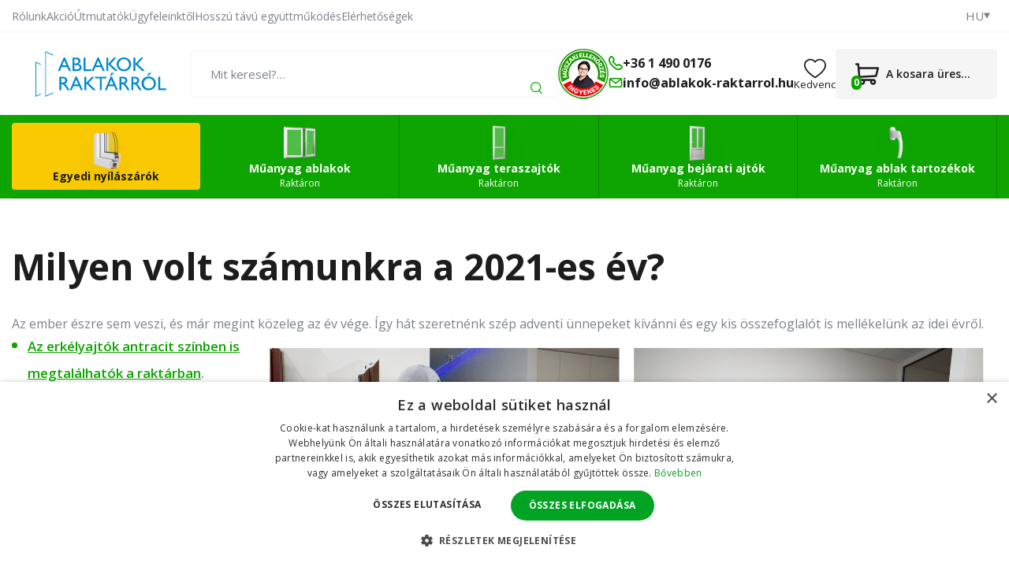

--- FILE ---
content_type: text/html; charset=UTF-8
request_url: https://www.ablakok-raktarrol.hu/news/detail/milyen-volt-szamunkra-a-2021-es-ev.htm
body_size: 13142
content:
<!doctype html><html lang="hu"><head><title data-dynamic="👀💚👋">Milyen volt számunkra a 2021-es év? | ablakok-raktarrol.hu</title><meta charset="UTF-8"><meta name="description" content="Műanyag nyílászárók várakozás nélkül + olcsón, amelyeket önerőből beépíthet. Több száz termék raktáron azonnali kiszállítással."><meta name="distribution" content="global"><meta name="resource-type" content="document"><meta name="viewport" content="width=device-width, initial-scale=1.0"><meta name="robots" content="all,follow"><meta name="google-site-verification" content="kmqrAeBouQAGy0zKBHe7FyNkhkucxhlp2X0wC0VCoJM"><meta name="facebook-domain-verification" content="yrscfo87ud0tpoxqhtlq0mjjhsg3yh"><link rel="apple-touch-icon" sizes="180x180" href="/templates/img/favicons/hu/apple-touch-icon.png"><link rel="icon" type="image/png" sizes="32x32" href="/templates/img/favicons/hu/favicon-32x32.png"><link rel="icon" type="image/png" sizes="16x16" href="/templates/img/favicons/hu/favicon-16x16.png"><link rel="manifest" href="/templates/img/favicons/hu/site.webmanifest"><link rel="mask-icon" href="/templates/img/favicons/hu/safari-pinned-tab.svg" color="#0ea501"><link rel="shortcut icon" href="/templates/img/favicons/hu/favicon.ico"><meta name="msapplication-TileColor" content="#0ea501"><meta name="msapplication-config" content="/templates/img/favicons/hu/browserconfig.xml"><meta name="theme-color" content="#ffffff"><link href="https://fonts.googleapis.com/css2?family=Open+Sans:wght@300;400;600;700&display=swap" rel="stylesheet"><script>"use strict";if (localStorage.getItem("FontFaceObserver") === "fontIsLoaded") document.documentElement.classList.add("fonts-loaded");</script><link rel="stylesheet" href="/templates/css/stylesheet.min.css?v=25.12.16"><link rel="stylesheet" href="/templates/css/custom.css?v=25.08.27"><link rel="stylesheet" href="/dist/assets/main-BGMkJjRU.css"><script src="/templates/js/jquery.min.js"></script><script src="/templates/js/cookie.js"></script><script type="application/ld+json">
        {
            "@context": "https://schema.org",
            "@type": "WebPage",
            "name": "Milyen volt számunkra a 2021-es év? | ablakok-raktarrol.hu",
            "url": "https://www.ablakok-raktarrol.hu/news/detail/milyen-volt-szamunkra-a-2021-es-ev.htm",
            "description": "Műanyag nyílászárók várakozás nélkül + olcsón, amelyeket önerőből beépíthet. Több száz termék raktáron azonnali kiszállítással.",
            "inLanguage": "hu",
            "breadcrumb": {
                                "@type": "BreadcrumbList",
                "itemListElement": [
                    {
                        "@type": "ListItem",
                        "item": {
                            "@id": "https://www.ablakok-raktarrol.hu",
                                    "name": "ablakok-raktarrol.hu"
                                },
                                "position": 1
                }                    ]
                }
            }
    </script><script type="application/ld+json">
		{
			"@context": "https://schema.org",
			"@type": "Article",
            "mainEntityOfPage": {
                "@type": "WebPage",
                "@id": "https://www.ablakok-raktarrol.hu/news/detail/milyen-volt-szamunkra-a-2021-es-ev.htm"
            },
			"headline": "Milyen volt számunkra a 2021-es év?",
            			"description": "Az ember észre sem veszi, és már megint közeleg az év vége. Így hát szeretnénk szép adventi ünnepeket kívánni és egy kis összefoglalót is mellékelünk az idei évről. 
 
	  Az erkélyajtók antracit színben is megtalálhatók a raktárban . 
	  Hozzáadtuk a kínálatunkhoz a német REHAU SYNEGO AD profilt.   
	  Bővítettük a kiegészítők kínálatát.  
	  Újraterveztük a weboldalainkat . 
	 Megerősítettük a csapatunkat (új üzletasszony a HU+CZ és az SK piacon), és jutott időnk még  teambuildingre  is. 
	  Bővítettük a színek és fa minták kínálatát, így összesen 28+ standard fehér van belőlük . 
	  Több színű szúnyogháló közül is választhat . 
	  A konfigurációt e-mailben küldjük el . 
	  A mellékbejárati ajtók egyszerűen kiválaszthatja az online konfigurátor segítségével.  
	  PREMIUM ablakok   és PREMIUM ajtók minősítéseket szereztünk.  
	  Új típusú oldalsó bejárati ajtót adtunk hozzá a kínálatunkhoz – teljesen üveg . 
	 Leforgattunk egy új céges  videót . 
	 Termékértékelést adtunk hozzá az oldalhoz. 
 
",
                                    "articleBody": "Bővítettük az ablakok kínálatát és céges videót forgattunk.",
                                    "image": {
                "@type": "ImageObject",
                "url": "https://www.ablakok-raktarrol.hu/files/news_files/s/shnuti_HU.png"
            },
                                    "datePublished": "2.12.2021",
                                    "author": {
                "@type": "Person",
                "name": "Redakce www.ablakok-raktarrol.hu"
            },
            "publisher": {
                "@type": "Organization",
                "name": "www.ablakok-raktarrol.hu",
                "logo": {
                    "@type": "ImageObject",
                    "url": "https://www.ablakok-raktarrol.hu/templates/img/logo/hu.svg"
                }
            }
		}
	</script><meta property="og:title" content="Milyen volt számunkra a 2021-es év? | ablakok-raktarrol.hu"><meta property="og:type" content="website"><meta property="og:image" content="https://www.ablakok-raktarrol.hu/files/ckeditor/logo/opengraph-hu.jpg"><meta property="og:description" content="Műanyag nyílászárók várakozás nélkül + olcsón, amelyeket önerőből beépíthet. Több száz termék raktáron azonnali kiszállítással."><meta property="og:url" content="https://www.ablakok-raktarrol.hu/"><script>
	var dataLayer = dataLayer || []; // Google Tag Manager
	var dlJson = '[]';
	dlJson = JSON.parse(dlJson);
	dataLayer.push(dlJson);

	dataLayer.push({
		'pageCategory': 'news_detail',
	});
</script><script>
	var cookieConsentConfig = {
		"cookieConsentTranslations": {
			"tCookies-dialog-title": `Az oldal sütiket használ`,
			"tCookies-dialog-info": `A TT HOLDING, a.s. vállalat sütiket és egyéb nyomkövetési eszközöket használ az e-shop felhasználói élményének javítása, testreszabott tartalom és hirdetések megjelenítése, a weboldal forgalmának elemzése és a látogatási források meghatározása érdekében. Az „Egyetértek” gombra kattintva beleegyezik abba, hogy sütiket használunk a tartalom és a hirdetések személyre szabásához, valamint a webes viselkedésével kapcsolatos adatok átadásába célzott hirdetések megjelenítéséhez más webhelyeken, közösségi hálózatokon és hirdetési hálózatokon, illetve mérési célokra. További információk: <a href="/szemelyes-adatok-kezelese/" title="Személyes adatok feldolgozása">Személyes adatok feldolgozása</a>.`,
			"tCookies-dialog-btn-agree": `Elfogadom`,
			"tCookies-dialog-btn-change": `Beállítások megváltoztatása`,
			"tCookies-dialog-btn-refuse": `Elutasítom`,
			"tCookies-popup-title": `Sütikre beállítási központ`,
			"tCookies-popup-info": `<p>A sütik egészen kicsi szöveges fájlok, amelyeket a számítógépén tárolnak, amikor meglátogat egy weboldalt. Sütiket használunk különféle célokra, és weboldalunkon az online élmény fokozása érdekében (például a fiókjának bejelentkezési adatainak megjegyzésére).</p>

<p>Webhelyünk böngészése közben megváltoztathatja a beállításait, és elutasíthatja a számítógépén tárolni kívánt bizonyos típusú sütik használatát. A számítógépen már tárolt sütiket eltávolíthatja, de ne feledje, hogy a sütik törlése megakadályozhatja weboldalunk egyes részeinek használatát.</p>
`,
			"tCookies-popup-strict-title": `Feltétlenül szükséges sütik`,
			"tCookies-popup-strict-info": `<p>Ezek a sütik elengedhetetlenek a weboldalunkon elérhető szolgáltatások nyújtásához, valamint weboldalunk bizonyos funkcióinak használatához.</p>
<p>A feltétlenül szükséges sütik használata nélkül weboldalunkon nem tudunk bizonyos szolgáltatásokat nyújtani Önnek.</p>`,
			"tCookies-popup-function-title": `Funkcionális sütik`,
			"tCookies-popup-function-info": `<p>Ezeket a sütiket arra használjuk, hogy személyre szabottabb élményt nyújtsunk weboldalunkon, és hogy az oldal rögzítse a webhelyünk használata során tett döntéseket.</p>
<p>Például arra használhatunk funkcionális sütiket, hogy emlékezzünk a nyelvi beállításokra, vagy a bejelentkezési adataira.</p>`,
			"tCookies-popup-person-title": `Célirányos és hirdetési sütik`,
			"tCookies-popup-person-info": `<p>Ezeket a sütiket arra használjuk, hogy információkat gyűjtsünk weboldalunk forgalmáról és látogatóiról, webhelyünk használatának elemzéséhez.</p>
<p>Például ezek a sütik nyomon követhetik a webhelyen töltött időt vagy a meglátogatott oldalakat, amely segít megérteni, hogyan javíthatjuk webhelyünket az Ön nagyobb megelégedettségére.</p>
<p>Ezekkel a nyomkövető és teljesítménnyel kapcsolatos sütikkel összegyűjtött információk egyetlen személyt sem azonosítanak.</p>`,
			"tCookies-popup-ads-title": `Célirányos és hirdetési sütik`,
			"tCookies-popup-ads-info": `<p>Ezeket a sütiket olyan hirdetések megjelenítésére használjuk, amelyek valószínűleg érdekli Önt a böngészési szokásai alapján.</p>
<p>Ezek a sütik, amelyeket a tartalom és / vagy a reklámszolgáltatók szolgáltatnak, egyesíthetik a weboldalunktól gyűjtött információkat más információkkal, amelyeket önállóan összegyűjtöttek az Ön böngészőjének tevékenységeivel kapcsolatban a webhely-hálózaton keresztül.</p>
<p>Ha Ön úgy dönt, hogy eltávolítja vagy letiltja ezeket a célirányos vagy hirdetési sütiket, akkor is látni fogja a hirdetéseket, de lehet, hogy nem lesznek relevánsak az Ön számára.</p>`,
			"tCookies-popup-other-title": `Egyéb információk`,
			"tCookies-popup-other-info": `<p>A sütikre vonatkozó irányelveinkkel és az Ön választásával kapcsolatosan felmerülő bármilyen kérdésével keressen meg bennünket..</p>`,
			"tCookies-popup-btn-agree": `Preferencia`,
			"tCookies-popup-btn-save": `Beállítások mentése`
		},
		"cookieConsentCustomStyles": `#cookieconsent .cookieconsent-inner button,#cookieconsent .cookieconsent-inner .cookieconsent-btn--change{margin:0 10px 10px 0;}#cookieconsent .cookieconsent-inner button:last-child{margin:0 10px 0 0;}#cookieconsent .cookieconsent-inner .cookieconsent-btn--agree{color:#111;background:#eee;}#cookieconsent .cookieconsent-inner .cookieconsent-btn--agree:hover{background:#fff;}#cookieconsent .cookieconsent-inner .cookieconsent-btn--refuse{color:#111;background:#eee;text-decoration:none;}#cookieconsent .cookieconsent-inner .cookieconsent-btn--refuse:hover{background:#fff;}`
	}
</script><script>
	
	dataLayer.push({'google_tag_params' : {
			'ecomm_prodid' : [],
			'ecomm_pagetype' : 'other',
			
			'category_name' : ''
		}});
</script></head><body><!-- Google Tag Manager --><noscript><iframe src="https://www.googletagmanager.com/ns.html?id=GTM-5TWQTLN" height="0" width="0" style="display:none;visibility:hidden"></iframe></noscript><script>(function(w,d,s,l,i){w[l]=w[l]||[];w[l].push({'gtm.start':
					new Date().getTime(),event:'gtm.js'});var f=d.getElementsByTagName(s)[0],
				j=d.createElement(s),dl=l!='dataLayer'?'&l='+l:'';j.async=true;j.src=
				'https://www.googletagmanager.com/gtm.js?id='+i+dl;f.parentNode.insertBefore(j,f);
			})(window,document,'script','dataLayer','GTM-5TWQTLN');</script><!-- End Google Tag Manager --><div id="top"></div><div class="wrapper"><aside class="header-sticky"><div class="container"><div class="inside"><a href="/" title="Ablakok Raktárról" class="header-logo mkt-header-nav-click"><!--suppress HtmlUnknownTarget --><img src="/templates/img/logo/hu.svg"srcset="[data-uri]"data-srcset="/templates/img/logo/hu.svg"alt="Ablakok Raktárról"><noscript><img src="/templates/img/logo/hu.svg"alt="Ablakok Raktárról"></noscript></a><nav class="header-nav"><ul><li><a href="/konfigurator/" title="Hozzon létre saját terméket" class="mkt-header-nav-click is-highlight">Hozzon létre saját terméket</a><li><a href="/olcso-muanyag-ablakok-legalacsonyabb-arak/" title="Műanyag ablakok" class="mkt-header-nav-click">Ablakok<svg role="img" class="icon ml5"><use xlink:href="/templates/img/icons.svg#angle-down"></use></svg></a><div class="header-submenu"><div class="inside"><ul><li><a href="/pinceablakok/" title="Pince" class="mkt-header-nav-click"><!--suppress HtmlUnknownTarget --><img src="/files/other_files/s/sklepni_okno_2.png"srcset="[data-uri]"data-srcset="/files/other_files/s/sklepni_okno_2.png"alt="Pince"><noscript><img src="/files/other_files/s/sklepni_okno_2.png" alt="Pince"></noscript>Pince</a></li><li><a href="/egyszarnyu-muanyag-ablakok/" title="Egyszárnyú" class="mkt-header-nav-click"><!--suppress HtmlUnknownTarget --><img src="/files/other_files/j/jednokridla_3.jpg"srcset="[data-uri]"data-srcset="/files/other_files/j/jednokridla_3.jpg"alt="Egyszárnyú"><noscript><img src="/files/other_files/j/jednokridla_3.jpg" alt="Egyszárnyú"></noscript>Egyszárnyú</a></li><li><a href="/egyszarnyu-buko-muanyag-ablakok/" title="Egyszárnyú - bukó" class="mkt-header-nav-click"><!--suppress HtmlUnknownTarget --><img src="/files/other_files/j/jednokridla-sklopna_1_1.jpg"srcset="[data-uri]"data-srcset="/files/other_files/j/jednokridla-sklopna_1_1.jpg"alt="Egyszárnyú - bukó"><noscript><img src="/files/other_files/j/jednokridla-sklopna_1_1.jpg" alt="Egyszárnyú - bukó"></noscript>Egyszárnyú - bukó</a></li><li><a href="/ketszarnyu-muanyag-ablakok/" title="Kétszárnyú" class="mkt-header-nav-click"><!--suppress HtmlUnknownTarget --><img src="/files/other_files/d/dvoukridla_3.jpg"srcset="[data-uri]"data-srcset="/files/other_files/d/dvoukridla_3.jpg"alt="Kétszárnyú"><noscript><img src="/files/other_files/d/dvoukridla_3.jpg" alt="Kétszárnyú"></noscript>Kétszárnyú</a></li><li><a href="/haromszarnyu-muanyag-ablakok/" title="Háromszárnyú" class="mkt-header-nav-click"><!--suppress HtmlUnknownTarget --><img src="/files/other_files/t/trojkridla_1.jpg"srcset="[data-uri]"data-srcset="/files/other_files/t/trojkridla_1.jpg"alt="Háromszárnyú"><noscript><img src="/files/other_files/t/trojkridla_1.jpg" alt="Háromszárnyú"></noscript>Háromszárnyú</a></li><li><a href="/atipikus-muanyag-ablakok/" title="Egyedi műanyag ablakok" class="mkt-header-nav-click"><!--suppress HtmlUnknownTarget --><img src="/files/other_files/a/atypicka-okna.jpg"srcset="[data-uri]"data-srcset="/files/other_files/a/atypicka-okna.jpg"alt="Egyedi műanyag ablakok"><noscript><img src="/files/other_files/a/atypicka-okna.jpg" alt="Egyedi műanyag ablakok"></noscript>Egyedi műanyag ablakok</a></li><li><a href="/legolcsobb-muanyag-ablakok-raktaron-kiarusitas/" title="Legolcsóbb műanyag ablakok" class="mkt-header-nav-click"><!--suppress HtmlUnknownTarget --><img src="/files/other_files/n/nejlevnejsi_1_1.jpg"srcset="[data-uri]"data-srcset="/files/other_files/n/nejlevnejsi_1_1.jpg"alt="Legolcsóbb műanyag ablakok"><noscript><img src="/files/other_files/n/nejlevnejsi_1_1.jpg" alt="Legolcsóbb műanyag ablakok"></noscript>Legolcsóbb műanyag ablakok</a></li><li><a href="/fix-ablak/" title="Fix ablak" class="mkt-header-nav-click"><!--suppress HtmlUnknownTarget --><img src="/files/other_files/f/fixni-plastove-okno-icon_4.jpg"srcset="[data-uri]"data-srcset="/files/other_files/f/fixni-plastove-okno-icon_4.jpg"alt="Fix ablak"><noscript><img src="/files/other_files/f/fixni-plastove-okno-icon_4.jpg" alt="Fix ablak"></noscript>Fix ablak</a></li><li><a href="/muanyag-ablakok-haromretegu-uveggel/" title="Műanyag ablakok - háromrétegű üveggel" class="mkt-header-nav-click"><!--suppress HtmlUnknownTarget --><img src="/files/other_files/o/okno_trojsklo_2.png"srcset="[data-uri]"data-srcset="/files/other_files/o/okno_trojsklo_2.png"alt="Műanyag ablakok - háromrétegű üveggel"><noscript><img src="/files/other_files/o/okno_trojsklo_2.png" alt="Műanyag ablakok - háromrétegű üveggel"></noscript>Műanyag ablakok - háromrétegű üveggel</a></li><li><a href="/muanyag-nyilaszarok-felhasznalasuk-szerint/" title="Műanyag nyílászárók felhasználásuk szerint" class="mkt-header-nav-click"><!--suppress HtmlUnknownTarget --><img src="/files/other_files/o/okna_dle_pouziti_1.png"srcset="[data-uri]"data-srcset="/files/other_files/o/okna_dle_pouziti_1.png"alt="Műanyag nyílászárók felhasználásuk szerint"><noscript><img src="/files/other_files/o/okna_dle_pouziti_1.png" alt="Műanyag nyílászárók felhasználásuk szerint"></noscript>Műanyag nyílászárók felhasználásuk szerint</a></li><!-- Flex fix --><li></li><li></li><li></li></ul></div></div></li><li><a href="/muanyag-teraszajtok-olcson-kiarusitas/" title="Műanyag teraszajtók" class="mkt-header-nav-click">Erkélyajtók<svg role="img" class="icon ml5"><use xlink:href="/templates/img/icons.svg#angle-down"></use></svg></a><div class="header-submenu"><div class="inside"><ul><li><a href="/egyszarnyu-erkelyajtok/" title="Egyszárnyú" class="mkt-header-nav-click"><!--suppress HtmlUnknownTarget --><img src="/files/other_files/0/527_1483695575_345_860_1.jpg"srcset="[data-uri]"data-srcset="/files/other_files/0/527_1483695575_345_860_1.jpg"alt="Egyszárnyú"><noscript><img src="/files/other_files/0/527_1483695575_345_860_1.jpg" alt="Egyszárnyú"></noscript>Egyszárnyú</a></li><li><a href="/ketszarnyu-erkelyajtok/" title="Kétszárnyú" class="mkt-header-nav-click"><!--suppress HtmlUnknownTarget --><img src="/files/other_files/0/309_1404992641_803_454_1.jpg"srcset="[data-uri]"data-srcset="/files/other_files/0/309_1404992641_803_454_1.jpg"alt="Kétszárnyú"><noscript><img src="/files/other_files/0/309_1404992641_803_454_1.jpg" alt="Kétszárnyú"></noscript>Kétszárnyú</a></li><li><a href="/egyedi-muanyag-erkelyajtok/" title="Egyedi műanyag erkélyajtók" class="mkt-header-nav-click"><!--suppress HtmlUnknownTarget --><img src="/files/other_files/a/atypicka_4.png"srcset="[data-uri]"data-srcset="/files/other_files/a/atypicka_4.png"alt="Egyedi műanyag erkélyajtók"><noscript><img src="/files/other_files/a/atypicka_4.png" alt="Egyedi műanyag erkélyajtók"></noscript>Egyedi műanyag erkélyajtók</a></li><li><a href="/muanyag-erkelyajtok-kiarusitas/" title="Műanyag erkélyajtók kiárusítás" class="mkt-header-nav-click"><!--suppress HtmlUnknownTarget --><img src="/files/other_files/i/icon-percent_9_1_1.png"srcset="[data-uri]"data-srcset="/files/other_files/i/icon-percent_9_1_1.png"alt="Műanyag erkélyajtók kiárusítás"><noscript><img src="/files/other_files/i/icon-percent_9_1_1.png" alt="Műanyag erkélyajtók kiárusítás"></noscript>Műanyag erkélyajtók kiárusítás</a></li><li><a href="/erkelyajtok-haromretegu-uveggel/" title="Erkélyajtók háromrétegű üveggel" class="mkt-header-nav-click">Erkélyajtók háromrétegű üveggel</a></li><!-- Flex fix --><li></li><li></li><li></li></ul></div></div></li><li><a href="/modern-muanyag-bejarati-ajtok-olcson/" title="Műanyag bejárati ajtók" class="mkt-header-nav-click">Bejárati ajtók<svg role="img" class="icon ml5"><use xlink:href="/templates/img/icons.svg#angle-down"></use></svg></a><div class="header-submenu"><div class="inside"><ul><li><a href="/egyszarnyu-feher-bejarati-ajtok/" title="Egyszárnyú" class="mkt-header-nav-click"><!--suppress HtmlUnknownTarget --><img src="/files/other_files/0/343_1408005967_310_690_1.jpg"srcset="[data-uri]"data-srcset="/files/other_files/0/343_1408005967_310_690_1.jpg"alt="Egyszárnyú"><noscript><img src="/files/other_files/0/343_1408005967_310_690_1.jpg" alt="Egyszárnyú"></noscript>Egyszárnyú</a></li><li><a href="/ketszarnyu-muanyag-bejarati-ajtok/" title="Kétszárnyú" class="mkt-header-nav-click"><!--suppress HtmlUnknownTarget --><img src="/files/other_files/0/373_1432188009_208_645_1.jpg"srcset="[data-uri]"data-srcset="/files/other_files/0/373_1432188009_208_645_1.jpg"alt="Kétszárnyú"><noscript><img src="/files/other_files/0/373_1432188009_208_645_1.jpg" alt="Kétszárnyú"></noscript>Kétszárnyú</a></li><li><a href="/egyedi-muanyag-bejarati-ajtok/" title="Egyedi műanyag bejárati ajtók" class="mkt-header-nav-click"><!--suppress HtmlUnknownTarget --><img src="/files/other_files/a/atypicka_5.png"srcset="[data-uri]"data-srcset="/files/other_files/a/atypicka_5.png"alt="Egyedi műanyag bejárati ajtók"><noscript><img src="/files/other_files/a/atypicka_5.png" alt="Egyedi műanyag bejárati ajtók"></noscript>Egyedi műanyag bejárati ajtók</a></li><li><a href="/muanyag-bejarati-ajtok-kiarusitasa/" title="Műanyag bejárati ajtók kiárusítása" class="mkt-header-nav-click"><!--suppress HtmlUnknownTarget --><img src="/files/other_files/i/icon-percent_9_1_2.png"srcset="[data-uri]"data-srcset="/files/other_files/i/icon-percent_9_1_2.png"alt="Műanyag bejárati ajtók kiárusítása"><noscript><img src="/files/other_files/i/icon-percent_9_1_2.png" alt="Műanyag bejárati ajtók kiárusítása"></noscript>Műanyag bejárati ajtók kiárusítása</a></li><li><a href="/a-fobejarati-ajto-muanyag/" title="A főbejárati ajtó műanyag" class="mkt-header-nav-click"><!--suppress HtmlUnknownTarget --><img src="/files/other_files/i/ikona_hlavni_vchodove_dvere_3.png"srcset="[data-uri]"data-srcset="/files/other_files/i/ikona_hlavni_vchodove_dvere_3.png"alt="A főbejárati ajtó műanyag"><noscript><img src="/files/other_files/i/ikona_hlavni_vchodove_dvere_3.png" alt="A főbejárati ajtó műanyag"></noscript>A főbejárati ajtó műanyag</a></li><!-- Flex fix --><li></li><li></li><li></li></ul></div></div></li><li><a href="/muanyag-ablak-tartozekok-szereles/" title="Műanyag ablak tartozékok" class="mkt-header-nav-click">Ablak tartozékok<svg role="img" class="icon ml5"><use xlink:href="/templates/img/icons.svg#angle-down"></use></svg></a><div class="header-submenu"><div class="inside"><ul><li><a href="/muanyag-ablak-sorolo-profilok/" title="Soroló profilok" class="mkt-header-nav-click"><!--suppress HtmlUnknownTarget --><img src="/files/other_files/s/Spojovaci-profily.png"srcset="[data-uri]"data-srcset="/files/other_files/s/Spojovaci-profily.png"alt="Soroló profilok"><noscript><img src="/files/other_files/s/Spojovaci-profily.png" alt="Soroló profilok"></noscript>Soroló profilok</a></li><li><a href="/muanyag-ablak-toldoprofilok/" title="Toldóprofilok" class="mkt-header-nav-click"><!--suppress HtmlUnknownTarget --><img src="/files/other_files/r/Rozsirovaci-profily.png"srcset="[data-uri]"data-srcset="/files/other_files/r/Rozsirovaci-profily.png"alt="Toldóprofilok"><noscript><img src="/files/other_files/r/Rozsirovaci-profily.png" alt="Toldóprofilok"></noscript>Toldóprofilok</a></li><li><a href="/muanyag-ablak-szereloanyag/" title="Szerelőanyag" class="mkt-header-nav-click"><!--suppress HtmlUnknownTarget --><img src="/files/other_files/m/Montazni-materialy.png"srcset="[data-uri]"data-srcset="/files/other_files/m/Montazni-materialy.png"alt="Szerelőanyag"><noscript><img src="/files/other_files/m/Montazni-materialy.png" alt="Szerelőanyag"></noscript>Szerelőanyag</a></li><li><a href="/muanyag-ablak-szerviz-es-karbantartas/" title="Szerviz és karbantartás" class="mkt-header-nav-click"><!--suppress HtmlUnknownTarget --><img src="/files/other_files/s/Servis-a-udrzba.png"srcset="[data-uri]"data-srcset="/files/other_files/s/Servis-a-udrzba.png"alt="Szerviz és karbantartás"><noscript><img src="/files/other_files/s/Servis-a-udrzba.png" alt="Szerviz és karbantartás"></noscript>Szerviz és karbantartás</a></li><li><a href="/kilincsek-muanyag-ablakokhoz/" title="Ablakkilincsek" class="mkt-header-nav-click"><!--suppress HtmlUnknownTarget --><img src="/files/other_files/o/Okenni-kliky.png"srcset="[data-uri]"data-srcset="/files/other_files/o/Okenni-kliky.png"alt="Ablakkilincsek"><noscript><img src="/files/other_files/o/Okenni-kliky.png" alt="Ablakkilincsek"></noscript>Ablakkilincsek</a></li><li><a href="/ablaktomites-0/" title="Ablaktömítés" class="mkt-header-nav-click"><!--suppress HtmlUnknownTarget --><img src="/files/other_files/t/Tesneni-oken.png"srcset="[data-uri]"data-srcset="/files/other_files/t/Tesneni-oken.png"alt="Ablaktömítés"><noscript><img src="/files/other_files/t/Tesneni-oken.png" alt="Ablaktömítés"></noscript>Ablaktömítés</a></li><li><a href="/arnyekolo-folia-ablakokra/" title="Fóliák" class="mkt-header-nav-click"><!--suppress HtmlUnknownTarget --><img src="/files/other_files/f/folie.png"srcset="[data-uri]"data-srcset="/files/other_files/f/folie.png"alt="Fóliák"><noscript><img src="/files/other_files/f/folie.png" alt="Fóliák"></noscript>Fóliák</a></li><li><a href="/reluxak-rolok-es-szunyoghalok/" title="Reluxák, rolók és szúnyoghálók" class="mkt-header-nav-click"><!--suppress HtmlUnknownTarget --><img src="/files/other_files/i/ikonazaluzie%2C_rolety%2C_site.png"srcset="[data-uri]"data-srcset="/files/other_files/i/ikonazaluzie%2C_rolety%2C_site.png"alt="Reluxák, rolók és szúnyoghálók"><noscript><img src="/files/other_files/i/ikonazaluzie%2C_rolety%2C_site.png" alt="Reluxák, rolók és szúnyoghálók"></noscript>Reluxák, rolók és szúnyoghálók</a></li><li><a href="/szunyoghalok-muanyag-ablakokhoz/" title="Szúnyoghálók műanyag ablakokhoz" class="mkt-header-nav-click"><!--suppress HtmlUnknownTarget --><img src="/files/other_files/s/Sit-proti-hmyzu.png"srcset="[data-uri]"data-srcset="/files/other_files/s/Sit-proti-hmyzu.png"alt="Szúnyoghálók műanyag ablakokhoz"><noscript><img src="/files/other_files/s/Sit-proti-hmyzu.png" alt="Szúnyoghálók műanyag ablakokhoz"></noscript>Szúnyoghálók műanyag ablakokhoz</a></li><!-- Flex fix --><li></li><li></li><li></li></ul></div></div></li></ul></nav><div class="header-contact"><a href="tel:+3614900176" class="mkt-header-nav-click"><svg role="img" class="icon"><use xlink:href="/templates/img/icons.svg#phone"></use></svg>+36 1 490 0176</a><a href="mailto:info@ablakok-raktarrol.hu" class="mkt-header-nav-click"><svg role="img" class="icon"><use xlink:href="/templates/img/icons.svg#envelope"></use></svg>info@ablakok-raktarrol.hu</a></div><a href="/kosarad/" title="Tovább a kosárba" class="header-cart mkt-header-nav-click"><span><svg role="img" class="icon"><use xlink:href="/templates/img/icons.svg#cart"></use></svg><span class="count js-cart-count">0</span></span></a><a href="#" class="header-menu-toggler js-mobile-navigation-toggler" title="A navigációs menü kibontása/elrejtése" aria-label="A navigációs menü kibontása/elrejtése" data-back="Vissza"><svg role="img" class="icon open"><use xlink:href="/templates/img/icons.svg#hamburger"></use></svg><svg role="img" class="icon close"><use xlink:href="/templates/img/icons.svg#close"></use></svg><strong>Menu</strong></a></div></div></aside><header><div class="header-top"><div class="container"><div class="inside"><nav><ul><li><a href="/rolunk/" title="Rólunk">Rólunk</a></li><li><a href="/akcio/" title="Kedvezmény a műanyag ablakokra">Akció</a></li><li><a href="/muanyag-ablakok-ajtok-es-tartozekok-utmutatoi/" title="Műanyag ablakok, ajtók és tartozékok útmutatói">Útmutatók</a></li><li><a href="/hogyan-velekednek-az-ugyfeleink-a-muanyag-ablakainkrol/" title="Hogyan vélekednek az ügyfeleink a műanyag ablakainkról">Ügyfeleinktől</a></li><li><a href="/ismetelt-egyuttmukodes-kedvezmenyes-feltetelek/" title="Ismételt együttműködés – kedvező feltételek">Hosszú távú együttműködés</a></li><li><a href="/elerhetosegi-es-szamlazasi-adatok/" title="Elérhetőségi és számlázási adatok">Elérhetőségek</a></li></ul></nav><ul class="header-lang" aria-label="Nyelvi mutáció kiválasztása"><li><span tabindex="0"><small>HU</small><svg role="img" class="icon" width="8" height="8"><use xlink:href="/templates/img/icons.svg#caret-down"></use></svg></span></li><li class="header-lang-tooltip"><ul><li><a href="https://www.skladova-okna.cz/" title="Česká republika">CZ</a></li><li><a href="https://www.skladove-okna.sk/" title="Slovensko">SK</a></li><li><a href="https://www.fenster-sofort.at/" title="Österreich">AT</a></li><li><a href="https://www.fenster-sofort.de/" title="Deutschland">DE</a></li></ul></li></ul></div></div></div><div class="header-main"><div class="container"><div class="inside"><div class="header-logo"><a href="/" title="Ablakok Raktárról"><img src="/templates/img/logo/hu.svg" alt="Ablakok Raktárról" width="226" height="42"></a></div><div class="header-search js-search-header"><button type="button" class="toggler" data-toggle=".header-search"><svg role="img" class="icon" width="22" height="22"><use xlink:href="/templates/img/icons.svg#search"></use></svg></button><form action="/search/search.htm" method="get" role="search" aria-label="Keresés a teljes weben"><fieldset><div class="form-group"><label aria-label="Mit keresel?…"><input type="text" name="search" placeholder="Mit keresel?…" class="form-control js-search-input" autocomplete="off" required></label><button type="submit" title="Keres"><svg role="img" class="icon" width="15" height="15"><use xlink:href="/templates/img/icons.svg#search"></use></svg></button></div></fieldset></form><div class="js-search-target"></div></div><div class="header-contact"><a href="/ingyenes-muszaki-rendelesellenorzes/" class="image" title="INGYENES műszaki rendelésellenőrzés"><img src="/templates/img/inspection/badge-small-hu.png" alt="INGYENES műszaki rendelésellenőrzés" width="64" height="64"></a><div class="information"><strong>Segélyvonal</strong><small>(8:30-16:00)</small></div><ul><li><a href="tel:+3614900176"><svg role="img" class="icon" width="18" height="18"><use xlink:href="/templates/img/icons.svg#phone"></use></svg><span>+36 1 490 0176</span></a></li><li><a href="mailto:info@ablakok-raktarrol.hu"><svg role="img" class="icon" width="18" height="18"><use xlink:href="/templates/img/icons.svg#envelope"></use></svg><span>info@ablakok-raktarrol.hu</span></a></li></ul></div><div class="header-favourite"><a href="/favourite-product/list.htm" class="link" title="Kedvenc termékek"><svg role="img" class="icon" width="28" height="28"><use xlink:href="/templates/img/icons.svg#heart"></use></svg><span>Kedvenc</span></a></div><div id="app-cart-widget" data-message="test"><div class="header-cart"><a href="/kosarad/" class="link" title="Tovább a kosárba"><span class="pictogram"><svg role="img" class="icon" width="30" height="30"><use xlink:href="/templates/img/icons.svg#cart"></use></svg><span class="count"></span></span><strong></strong></a></div><style>@media screen and (min-width: 830px) {header .header-cart {width: 205px;}}</style></div><button type="button" class="header-menu-toggler js-mobile-navigation-toggler" title="A navigációs menü kibontása/elrejtése" aria-label="A navigációs menü kibontása/elrejtése" data-back="Vissza"><svg role="img" class="icon open" width="22" height="22"><use xlink:href="/templates/img/icons.svg#hamburger"></use></svg><svg role="img" class="icon close" width="22" height="22"><use xlink:href="/templates/img/icons.svg#close"></use></svg></button></div></div></div><div class="header-bottom is-smaller"><div class="container"><div class="inside"><nav><ul><li><a href="/konfigurator/" class="is-highlight" title="Hozzon létre saját terméket"><img src="/files/other_files/m/menu-icon-01_4.png" alt="Hozzon létre saját terméket" fetchpriority="high" loading="eager"><span class="title"><strong>Egyedi nyílászárók</strong></span></a></li><li><a href="/olcso-muanyag-ablakok-legalacsonyabb-arak/" title="Műanyag ablakok"><img src="/files/other_files/m/menu-icon-02_4.png" alt="Műanyag ablakok" fetchpriority="high" loading="eager"><span class="title"><strong>Műanyag ablakok</strong><small>Raktáron</small></span></a></li><li><a href="/muanyag-teraszajtok-olcson-kiarusitas/" title="Műanyag teraszajtók"><img src="/files/other_files/m/menu-icon-03_4.png" alt="Műanyag teraszajtók" fetchpriority="high" loading="eager"><span class="title"><strong>Műanyag teraszajtók</strong><small>Raktáron</small></span></a></li><li><a href="/modern-muanyag-bejarati-ajtok-olcson/" title="Műanyag bejárati ajtók"><img src="/files/other_files/m/menu-icon-04_4.png" alt="Műanyag bejárati ajtók" fetchpriority="high" loading="eager"><span class="title"><strong>Műanyag bejárati ajtók</strong><small>Raktáron</small></span></a></li><li><a href="/muanyag-ablak-tartozekok-szereles/" title="Műanyag ablak tartozékok"><img src="/files/other_files/m/menu-icon-06_4.png" alt="Műanyag ablak tartozékok" fetchpriority="high" loading="eager"><span class="title"><strong>Műanyag ablak tartozékok</strong><small>Raktáron</small></span></a></li></ul></nav></div></div></div><div class="header-navigation"><nav class="js-mobile-navigation"><ul class="products"><li><a href="/konfigurator/" title="Hozzon létre saját terméket" class="is-highlight"><img src="/files/other_files/h/header-nav-01.jpg" alt="Hozzon létre saját terméket" width="65" loading="lazy">Hozzon létre saját terméket</a><li><a href="/olcso-muanyag-ablakok-legalacsonyabb-arak/" title="Műanyag ablakok"><img src="/files/other_files/h/header-nav-02.jpg" alt="Műanyag ablakok" width="65" loading="lazy">Műanyag ablakok</a><ul><li><a href="/pinceablakok/" title="Pince"><img src="/files/other_files/s/sklepni_okno_2.png" alt="Pince" width="65" loading="lazy">Pince</a><li><a href="/egyszarnyu-muanyag-ablakok/" title="Egyszárnyú"><img src="/files/other_files/j/jednokridla_3.jpg" alt="Egyszárnyú" width="65" loading="lazy">Egyszárnyú</a><ul><li><a href="/egyszarnyu-muanyag-ablakok-kiarusitasa/" title="Egyszárnyú műanyag ablakok kiárusítása"><img src="/files/other_files/i/icon-percent_2.png" alt="Egyszárnyú műanyag ablakok kiárusítása" width="65" loading="lazy">Egyszárnyú műanyag ablakok kiárusítása</a></li></ul></li><li><a href="/egyszarnyu-buko-muanyag-ablakok/" title="Egyszárnyú - bukó"><img src="/files/other_files/j/jednokridla-sklopna_1_1.jpg" alt="Egyszárnyú - bukó" width="65" loading="lazy">Egyszárnyú - bukó</a><ul><li><a href="/haromszarnyu-buko-muanyag-ablakok/" title="Háromszárnyú bukó műanyag ablakok"><img src="/files/other_files/i/icon-percent_8.png" alt="Háromszárnyú bukó műanyag ablakok" width="65" loading="lazy">Háromszárnyú bukó műanyag ablakok</a></li></ul></li><li><a href="/ketszarnyu-muanyag-ablakok/" title="Kétszárnyú"><img src="/files/other_files/d/dvoukridla_3.jpg" alt="Kétszárnyú" width="65" loading="lazy">Kétszárnyú</a><ul><li><a href="/ketszarnyu-muanyag-ablakok-kiarusitasa/" title="Kétszárnyú műanyag ablakok kiárusítása"><img src="/files/other_files/i/icon-percent_3.png" alt="Kétszárnyú műanyag ablakok kiárusítása" width="65" loading="lazy">Kétszárnyú műanyag ablakok kiárusítása</a></li></ul></li><li><a href="/haromszarnyu-muanyag-ablakok/" title="Háromszárnyú"><img src="/files/other_files/t/trojkridla_1.jpg" alt="Háromszárnyú" width="65" loading="lazy">Háromszárnyú</a><ul><li><a href="/haromszarnyu-muanyag-ablakok-kiarusitasa/" title="Háromszárnyú műanyag ablakok kiárusítása"><img src="/files/other_files/i/icon-percent_1.png" alt="Háromszárnyú műanyag ablakok kiárusítása" width="65" loading="lazy">Háromszárnyú műanyag ablakok kiárusítása</a></li></ul></li><li><a href="/atipikus-muanyag-ablakok/" title="Egyedi műanyag ablakok"><img src="/files/other_files/a/atypicka-okna.jpg" alt="Egyedi műanyag ablakok" width="65" loading="lazy">Egyedi műanyag ablakok</a><li><a href="/legolcsobb-muanyag-ablakok-raktaron-kiarusitas/" title="Legolcsóbb műanyag ablakok"><img src="/files/other_files/n/nejlevnejsi_1_1.jpg" alt="Legolcsóbb műanyag ablakok" width="65" loading="lazy">Legolcsóbb műanyag ablakok</a><li><a href="/fix-ablak/" title="Fix ablak"><img src="/files/other_files/f/fixni-plastove-okno-icon_4.jpg" alt="Fix ablak" width="65" loading="lazy">Fix ablak</a><li><a href="/muanyag-ablakok-haromretegu-uveggel/" title="Műanyag ablakok - háromrétegű üveggel"><img src="/files/other_files/o/okno_trojsklo_2.png" alt="Műanyag ablakok - háromrétegű üveggel" width="65" loading="lazy">Műanyag ablakok - háromrétegű üveggel</a><li><a href="/muanyag-nyilaszarok-felhasznalasuk-szerint/" title="Műanyag nyílászárók felhasználásuk szerint"><img src="/files/other_files/o/okna_dle_pouziti_1.png" alt="Műanyag nyílászárók felhasználásuk szerint" width="65" loading="lazy">Műanyag nyílászárók felhasználásuk szerint</a><ul><li><a href="/muanyag-ablakok-oromzatra/" title="Ablakok oromzatra">Ablakok oromzatra</a></li><li><a href="/muanyag-ablakok-mellekepuletekre/" title="Ablakok melléképületekre">Ablakok melléképületekre</a></li><li><a href="/muanyag-ablakok-garazsokba/" title="Ablakok garázsokba">Ablakok garázsokba</a></li><li><a href="/muanyag-ablakok-vikendhazakba/" title="Ablakok víkendházakba">Ablakok víkendházakba</a></li><li><a href="/muanyag-ablakok-nyaralokba/" title="Ablakok nyaralókba">Ablakok nyaralókba</a></li><li><a href="/muanyag-ablakok-regebbi-hazakba/" title="Ablakok régebbi házakba">Ablakok régebbi házakba</a></li><li><a href="/muanyag-ablakok-panelhazakba/" title="Ablakok panelházakba">Ablakok panelházakba</a></li><li><a href="/muanyag-ablakok-lakasokba/" title="Ablakok lakásokba">Ablakok lakásokba</a></li><li><a href="/muanyag-ablakok-fahazakba/" title="Ablakok faházakba">Ablakok faházakba</a></li></ul></li></ul></li><li><a href="/muanyag-teraszajtok-olcson-kiarusitas/" title="Műanyag teraszajtók"><img src="/files/other_files/h/header-nav-03.jpg" alt="Műanyag teraszajtók" width="65" loading="lazy">Műanyag teraszajtók</a><ul><li><a href="/egyszarnyu-erkelyajtok/" title="Egyszárnyú"><img src="/files/other_files/0/527_1483695575_345_860_1.jpg" alt="Egyszárnyú" width="65" loading="lazy">Egyszárnyú</a><ul><li><a href="/egyszarnyu-muanyag-erkelyajtok-kiarusitasa/" title="Egyszárnyú műanyag erkélyajtók kiárusítása"><img src="/files/other_files/i/icon-percent_4.png" alt="Egyszárnyú műanyag erkélyajtók kiárusítása" width="65" loading="lazy">Egyszárnyú műanyag erkélyajtók kiárusítása</a></li></ul></li><li><a href="/ketszarnyu-erkelyajtok/" title="Kétszárnyú"><img src="/files/other_files/0/309_1404992641_803_454_1.jpg" alt="Kétszárnyú" width="65" loading="lazy">Kétszárnyú</a><ul><li><a href="/ketszarnyu-muanyag-erkelyajtok-kiarusitasa/" title="Kétszárnyú műanyag erkélyajtók kiárusítása"><img src="/files/other_files/i/icon-percent_5.png" alt="Kétszárnyú műanyag erkélyajtók kiárusítása" width="65" loading="lazy">Kétszárnyú műanyag erkélyajtók kiárusítása</a></li></ul></li><li><a href="/egyedi-muanyag-erkelyajtok/" title="Egyedi műanyag erkélyajtók"><img src="/files/other_files/a/atypicka_4.png" alt="Egyedi műanyag erkélyajtók" width="65" loading="lazy">Egyedi műanyag erkélyajtók</a><li><a href="/muanyag-erkelyajtok-kiarusitas/" title="Műanyag erkélyajtók kiárusítás"><img src="/files/other_files/i/icon-percent_9_1_1.png" alt="Műanyag erkélyajtók kiárusítás" width="65" loading="lazy">Műanyag erkélyajtók kiárusítás</a><li><a href="/erkelyajtok-haromretegu-uveggel/" title="Erkélyajtók háromrétegű üveggel">Erkélyajtók háromrétegű üveggel</a></li></ul></li><li><a href="/modern-muanyag-bejarati-ajtok-olcson/" title="Műanyag bejárati ajtók"><img src="/files/other_files/h/header-nav-04.jpg" alt="Műanyag bejárati ajtók" width="65" loading="lazy">Műanyag bejárati ajtók</a><ul><li><a href="/egyszarnyu-feher-bejarati-ajtok/" title="Egyszárnyú"><img src="/files/other_files/0/343_1408005967_310_690_1.jpg" alt="Egyszárnyú" width="65" loading="lazy">Egyszárnyú</a><ul><li><a href="/egyszarnyu-muanyag-bejarati-ajtok-kiarusitasa/" title="Egyszárnyú műanyag bejárati ajtók kiárusítása"><img src="/files/other_files/i/icon-percent_6.png" alt="Egyszárnyú műanyag bejárati ajtók kiárusítása" width="65" loading="lazy">Egyszárnyú műanyag bejárati ajtók kiárusítása</a></li></ul></li><li><a href="/ketszarnyu-muanyag-bejarati-ajtok/" title="Kétszárnyú"><img src="/files/other_files/0/373_1432188009_208_645_1.jpg" alt="Kétszárnyú" width="65" loading="lazy">Kétszárnyú</a><ul><li><a href="/ketszarnyu-muanyag-bejarati-ajtok-kiarusitasa/" title="Kétszárnyú műanyag bejárati ajtók kiárusítása"><img src="/files/other_files/i/icon-percent_7.png" alt="Kétszárnyú műanyag bejárati ajtók kiárusítása" width="65" loading="lazy">Kétszárnyú műanyag bejárati ajtók kiárusítása</a></li></ul></li><li><a href="/egyedi-muanyag-bejarati-ajtok/" title="Egyedi műanyag bejárati ajtók"><img src="/files/other_files/a/atypicka_5.png" alt="Egyedi műanyag bejárati ajtók" width="65" loading="lazy">Egyedi műanyag bejárati ajtók</a><li><a href="/muanyag-bejarati-ajtok-kiarusitasa/" title="Műanyag bejárati ajtók kiárusítása"><img src="/files/other_files/i/icon-percent_9_1_2.png" alt="Műanyag bejárati ajtók kiárusítása" width="65" loading="lazy">Műanyag bejárati ajtók kiárusítása</a><li><a href="/a-fobejarati-ajto-muanyag/" title="A főbejárati ajtó műanyag"><img src="/files/other_files/i/ikona_hlavni_vchodove_dvere_3.png" alt="A főbejárati ajtó műanyag" width="65" loading="lazy">A főbejárati ajtó műanyag</a></li></ul></li><li><a href="/muanyag-ablak-tartozekok-szereles/" title="Műanyag ablak tartozékok"><img src="/files/other_files/h/header-nav-061.jpg" alt="Műanyag ablak tartozékok" width="65" loading="lazy">Műanyag ablak tartozékok</a><ul><li><a href="/muanyag-ablak-sorolo-profilok/" title="Soroló profilok"><img src="/files/other_files/s/Spojovaci-profily.png" alt="Soroló profilok" width="65" loading="lazy">Soroló profilok</a><li><a href="/muanyag-ablak-toldoprofilok/" title="Toldóprofilok"><img src="/files/other_files/r/Rozsirovaci-profily.png" alt="Toldóprofilok" width="65" loading="lazy">Toldóprofilok</a><li><a href="/muanyag-ablak-szereloanyag/" title="Szerelőanyag"><img src="/files/other_files/m/Montazni-materialy.png" alt="Szerelőanyag" width="65" loading="lazy">Szerelőanyag</a><ul><li><a href="/muanyag-ablak-rogzitoanyag/" title="Rögzítőanyag"><img src="/files/other_files/m/montazni-kotvy.jpg" alt="Rögzítőanyag" width="65" loading="lazy">Rögzítőanyag</a></li><li><a href="/muanyag-ablak-szerelohabok/" title="Beszerelési habok és ragasztók"><img src="/files/other_files/m/montazni_peny_1.jpg" alt="Beszerelési habok és ragasztók" width="65" loading="lazy">Beszerelési habok és ragasztók</a></li><li><a href="/tomitoanyagok-es-szilikonok-muanyag-ablakok-szerelesehez/" title="Tömítőanyagok és szilikonok"><img src="/files/other_files/s/silikony_a_peny_1.jpg" alt="Tömítőanyagok és szilikonok" width="65" loading="lazy">Tömítőanyagok és szilikonok</a></li><li><a href="/beszerelesi-tomitofoliak-muanyag-ablakokhoz/" title="Ablak fóliák"><img src="/files/other_files/o/OKENNI_FOLIE_VENKOVNI_VIZ_2004_1.jpg" alt="Ablak fóliák" width="65" loading="lazy">Ablak fóliák</a></li></ul></li><li><a href="/muanyag-ablak-szerviz-es-karbantartas/" title="Szerviz és karbantartás"><img src="/files/other_files/s/Servis-a-udrzba.png" alt="Szerviz és karbantartás" width="65" loading="lazy">Szerviz és karbantartás</a><li><a href="/kilincsek-muanyag-ablakokhoz/" title="Ablakkilincsek"><img src="/files/other_files/o/Okenni-kliky.png" alt="Ablakkilincsek" width="65" loading="lazy">Ablakkilincsek</a><li><a href="/ablaktomites-0/" title="Ablaktömítés"><img src="/files/other_files/t/Tesneni-oken.png" alt="Ablaktömítés" width="65" loading="lazy">Ablaktömítés</a><li><a href="/arnyekolo-folia-ablakokra/" title="Fóliák"><img src="/files/other_files/f/folie.png" alt="Fóliák" width="65" loading="lazy">Fóliák</a><li><a href="/reluxak-rolok-es-szunyoghalok/" title="Reluxák, rolók és szúnyoghálók"><img src="/files/other_files/i/ikonazaluzie%2C_rolety%2C_site.png" alt="Reluxák, rolók és szúnyoghálók" width="65" loading="lazy">Reluxák, rolók és szúnyoghálók</a><li><a href="/szunyoghalok-muanyag-ablakokhoz/" title="Szúnyoghálók műanyag ablakokhoz"><img src="/files/other_files/s/Sit-proti-hmyzu.png" alt="Szúnyoghálók műanyag ablakokhoz" width="65" loading="lazy">Szúnyoghálók műanyag ablakokhoz</a></li></ul></li></ul><ul class="categories"><li><a href="/rolunk/" title="Rólunk">Rólunk</a></li><li><a href="/akcio/" title="Akció" class="is-highlight">Akció</a></li><li><a href="/muanyag-ablakok-ajtok-es-tartozekok-utmutatoi/" title="Útmutatók">Útmutatók</a></li><li><a href="/hogyan-velekednek-az-ugyfeleink-a-muanyag-ablakainkrol/" title="Ügyfeleinktől">Ügyfeleinktől</a></li><li><a href="/ismetelt-egyuttmukodes-kedvezmenyes-feltetelek/" title="Hosszú távú együttműködés">Hosszú távú együttműködés</a></li><li><a href="/elerhetosegi-es-szamlazasi-adatok/" title="Elérhetőségek">Elérhetőségek</a></li></ul><ul class="contact"><li><a href="tel:+3614900176"><svg role="img" class="icon"><use xlink:href="/templates/img/icons.svg#phone"></use></svg>Hívás</a></li><li><a href="mailto:info@ablakok-raktarrol.hu"><svg role="img" class="icon"><use xlink:href="/templates/img/icons.svg#envelope"></use></svg>info@ablakok-raktarrol.hu</a></li></ul><ul class="contact is-favourite"><li><a href="/favourite-product/list.htm" title="Kedvenc termékek"><svg role="img" class="icon"><use xlink:href="/templates/img/icons.svg#heart"></use></svg>Kedvenc termékek</a></li></ul></nav></div></header><main><section class="content"><div class="container"><h1>Milyen volt számunkra a 2021-es év?</h1>Az ember észre sem veszi, és már megint közeleg az év vége. Így hát szeretnénk szép adventi ünnepeket kívánni és egy kis összefoglalót is mellékelünk az idei évről.<img alt="" src="/files/ckeditor//2021/grafika_HU.png" style="float: right;" /><ul><li><a href="/news/detail/ujdonsag-antracit-szinu-erkelyajtok-a-raktarunkon.htm">Az erkélyajtók antracit színben is megtalálhatók a raktárban</a>.</li><li><a href="/news/detail/a-nemet-rehau-synego-ad-profil-uj-a-kinalatban.htm">Hozzáadtuk a kínálatunkhoz a német REHAU SYNEGO AD profilt. </a></li><li><a href="/muanyag-ablak-tartozekok-szereles/">Bővítettük a kiegészítők kínálatát.</a></li><li><a href="/news/detail/az-e-shopunk-uj-kulsot-kapott.htm">Újraterveztük a weboldalainkat</a>.</li><li>Megerősítettük a csapatunkat (új üzletasszony a HU+CZ és az SK piacon), és jutott időnk még <a href="/news/detail/del-morvaorszagban-jartunk-csapatepitesen.htm">teambuildingre</a> is.</li><li><a href="/a-raktarrol-vasarolt-ablakok-profiljainak-tulajdonsagai/">Bővítettük a színek és fa minták kínálatát, így összesen 28+ standard fehér van belőlük</a>.</li><li><a href="/news/detail/bovitettuk-az-ablak-es-ajtohalok-szinvalasztekat.htm">Több színű szúnyogháló közül is választhat</a>.</li><li><a href="/news/detail/ujdonsag.htm">A konfigurációt e-mailben küldjük el</a>.</li><li><a href="/muanyag-oldalso-bejarati-ajtok/">A mellékbejárati ajtók egyszerűen kiválaszthatja az online konfigurátor segítségével.</a></li><li><a href="/a-raktarrol-vasarolt-ablakok-profiljainak-tulajdonsagai/">PREMIUM ablakok</a><a href="/news/detail/az-ablakok-minoseget-a-vizsgalati-laboratorium-ellenorizte.htm"> és PREMIUM ajtók minősítéseket szereztünk.</a></li><li><a href="/muanyag-erkelyajtok-olcson-kiarusitas/">Új típusú oldalsó bejárati ajtót adtunk hozzá a kínálatunkhoz – teljesen üveg</a>.</li><li>Leforgattunk egy új céges <a href="/news/detail/megjelent-az-uj-ceges-videonk.htm">videót</a>.</li><li>Termékértékelést adtunk hozzá az oldalhoz.</li></ul><div class="mt20"><a href="/news/news-list.htm" class="btn btn-primary btn-transparent btn-small">Vissza a hírlistához</a></div></div></section><section class="realizations"><div class="container center"><h2>Garanciát vállalunk az Ön elégedettségére</h2><div class="inside"><div class="statistics"><p>&nbsp;<strong>5&nbsp;országban</strong> már teljesítettünk <span>77 000 megrendelést</span></p><p>És&nbsp;több mint <span>265 000 ablakot&nbsp;és ajtót</span></p><img src="/templates/img/realizations/map.png" alt="" class="is-background" width="643" height="509" fetchpriority="low" loading="lazy"></div><div class="slider"><div class="swiper-container js-realizations-swiper"><div class="swiper-wrapper"><div class="swiper-slide"><img src="/templates/img/pictogram/quote.svg" alt="" width="80" height="60" class="is-quote" loading="lazy"><p>“A rendelésemet ( 94/23/233 ) pontosan, a lehető leggyorsabban megkaptam, annak ellenére, hogy klf-i raktárból kellett beszerezni.”</p><p><small>Mihály T.</small></p><div class="information"><time datetime="2024-03-19">2024.03.19.</time><a href="/article/detail/mihaly-t.htm" class="link" title="Kijelző"><span>Kijelző</span><img src="/templates/img/pictogram/arrow-white.svg" alt="" width="47" height="32" loading="lazy"></a></div><img src="/templates/img/realizations/placeholder.jpg" alt="" width="520" height="580" class="is-background" loading="lazy"></div><div class="swiper-slide"><img src="/templates/img/pictogram/quote.svg" alt="" width="80" height="60" class="is-quote" loading="lazy"><p>“Kedves Rita! Mikor rátaláltam az “Ablakok-raktárról” nevű nyílászárókkal foglalkozó cégre, levelezések, és telefonos beszélgetések,...”</p><p><small>A. Babi</small></p><div class="information"><time datetime="2023-02-20">2023.02.20.</time><a href="/article/detail/a-babi.htm" class="link" title="Kijelző"><span>Kijelző</span><img src="/templates/img/pictogram/arrow-white.svg" alt="" width="47" height="32" loading="lazy"></a></div><img src="/files/articles_images/xlarge/i/image1.jpeg" alt="" width="520" height="580" class="is-background" loading="lazy"></div><div class="swiper-slide"><img src="/templates/img/pictogram/quote.svg" alt="" width="80" height="60" class="is-quote" loading="lazy"><p>“Tisztelt Cím ! Az Önökkel való együttműködés egy 10-es skálán nagyon is 10-es volt. Köszönöm a korrekt, udvarias, gyors hibátlan tájékoztatást,...”</p><p><small>E. Szab</small></p><div class="information"><time datetime="2022-03-13">2022.03.13.</time><a href="/article/detail/e-szab.htm" class="link" title="Kijelző"><span>Kijelző</span><img src="/templates/img/pictogram/arrow-white.svg" alt="" width="47" height="32" loading="lazy"></a></div><img src="/templates/img/realizations/placeholder.jpg" alt="" width="520" height="580" class="is-background" loading="lazy"></div><div class="swiper-slide"><img src="/templates/img/pictogram/quote.svg" alt="" width="80" height="60" class="is-quote" loading="lazy"><p>“Üdv! agyon elégedett vagyok, Google keresőben találtam Önökre, megfelelő árak voltak, először telefonon érdeklődtem kollégájuk segítőkész volt,..”</p><p><small>V. Dániel</small></p><div class="information"><time datetime="2022-07-04">2022.07.04.</time><a href="/article/detail/v-daniel.htm" class="link" title="Kijelző"><span>Kijelző</span><img src="/templates/img/pictogram/arrow-white.svg" alt="" width="47" height="32" loading="lazy"></a></div><img src="/templates/img/realizations/placeholder.jpg" alt="" width="520" height="580" class="is-background" loading="lazy"></div></div></div><div class="bottom"><div class="swiper-button-prev"><svg width="108" height="30" viewBox="0 0 108 30" xmlns="http://www.w3.org/2000/svg"><path d="M0 15L15.1786 0L17.0049 1.80481L4.96444 13.7036H108V16.2964H4.96444L17.0049 28.1952L15.1786 30L0 15Z"/></svg></div><div class="swiper-button-next"><svg width="108" height="30" viewBox="0 0 108 30" xmlns="http://www.w3.org/2000/svg"><path d="M108 15L92.8214 0L90.9951 1.80481L103.036 13.7036H0V16.2964H103.036L90.9951 28.1952L92.8214 30L108 15Z"/></svg></div><a href="/hogyan-velekednek-az-ugyfeleink-a-muanyag-ablakainkrol/" class="btn btn-primary" title="Minden hivatkozás">Minden hivatkozás</a></div></div></div></div></section></main><footer><div class="footer-newsletter"><div class="container"><div class="inside"><div class="image"><img src="/templates/img/newsletter/envelope.png" alt="" width="121" height="110" loading="lazy"></div><div class="information"><h3>Maradjon naprakész</h3><p>E-shopunk újdonságairól és szerelési tippjeinkről is értesítjük</p></div><form action="https://skladovaokna.ecomailapp.cz/public/subscribe/11/5e98f8ef6dfe00cb568981584ec149e7" method="post" aria-label="Iratkozzon fel a hírekért"><fieldset><div class="form-group"><label aria-label="Az e-mail címét"><input type="email" name="email" placeholder="Az e-mail címét" class="form-control" required></label><button type="submit" class="btn btn-secondary" title="Feliratkozás">Feliratkozás</button></div><p>A feliratkozás gombra kattintva Ön hozzájárul a <a href="/szemelyes-adatok-kezelese/" title="Személyes adatok kezelését">személyes adatok kezeléséhez</a>.</p></fieldset></form></div></div><img src="/templates/img/backgrounds/pattern.svg" alt="" class="is-background" loading="lazy"></div><div class="footer-main"><div class="container"><div class="inside"><div class="menu"><h3 class="toggler" data-toggle><span>Amit a vásárlásról tudni kell</span><svg role="img" class="icon" width="14" height="14"><use xlink:href="/templates/img/icons.svg#angle-down"></use></svg></h3><ul><li><a href="/uzleti-feltetelek/" title="Üzleti feltételek">Üzleti feltételek</a></li><li><a href="/szemelyes-adatok-kezelese/" title="Személyes adatok kezelése">Személyes adatok kezelése</a></li><li><a href="/szallitas-es-szemelyes-atvetel-0/" title="Szállítás és személyes átvétel">Szállítás és személyes átvétel</a></li><li><a href="/fizetesi-lehetosegek/" title="Fizetési lehetőségek">Fizetési lehetőségek</a></li><li><a href="/szallitasi-hataridok/" title="Szállítási határidők">Szállítási határidők</a></li><li><a href="/hogyan-kezeljuk-a-reklamaciot/" title="Reklamációt">Reklamációt</a></li><li><a href="/gyakran-ismetelt-kerdesek/" title="Gyakran ismételt kérdések">Gyakran ismételt kérdések</a></li><li><a href="/milyen-kedvezmenyeket-biztositunk/" title="Kedvezményeket">Kedvezményeket</a></li><li><a href="/milyen-termekeket-kinalunk/" title="Milyen termékeket kínálunk">Milyen termékeket kínálunk</a></li><li><a href="/mennyit-takaritok-meg/" title="Mennyit takarítok meg">Mennyit takarítok meg</a></li><li><a href="/hogyan-vasaroljunk-es-konfiguraljunk-ablakokat/" title="Hogyan vásároljunk és konfiguráljunk ablakokat">Hogyan vásároljunk és konfiguráljunk ablakokat</a></li><li><a href="#" class="js-cookieconsent-settings" title="A cookie-beállítások módosítása">A cookie-beállítások módosítása</a></li></ul></div><div class="menu"><h3 class="toggler" data-toggle><span>Több információ</span><svg role="img" class="icon" width="14" height="14"><use xlink:href="/templates/img/icons.svg#angle-down"></use></svg></h3><ul><li><a href="/muanyag-ablakok-ajtok-es-tartozekok-utmutatoi/" title="Útmutatók">Útmutatók</a></li><li><a href="/bemutatjuk-onoknek-muanyag-ablakaink-es-ajtoink-elsodleges-beszallitojat/" title="Gyártás és beszállítóink">Gyártás és beszállítóink</a></li><li><a href="/hasznos-tanacsok/" title="Hasznos tanácsok">Hasznos tanácsok</a></li><li><a href="/ahova-ugyfeleink-gyakran-rendelnek/" title="Ahová ügyfeleink gyakran rendelnek">Ahová ügyfeleink gyakran rendelnek</a></li><li><a href="/ha-egy-adott-meretu-muanyag-ablakra-van-szuksege/" title="Ha egy adott méretre van szüksége">Ha egy adott méretre van szüksége</a></li><li><a href="/a-muszaki-abra-magyarazata/" title="Ablakok nyitási mód szerint">Ablakok nyitási mód szerint</a></li><li><a href="/ingyenes-muszaki-rendelesellenorzes/" title="INGYENES műszaki rendelésellenőrzés">INGYENES műszaki rendelésellenőrzés</a></li><li><a href="/muanyag-ablak-tanacsok-tippek-tapasztalatok/" title="Tanácsadás">Tanácsadás</a></li><li><a href="/a-visszajelzesek-ellenorzese/" title="A visszajelzések ellenőrzése">A visszajelzések ellenőrzése</a></li><li><a href="/muanyag-ablakok-szinmintaja/" title="Műanyag ablakok színmintája">Műanyag ablakok színmintája</a></li></ul></div><div class="menu"><h3 class="toggler" data-toggle><span>Nyitvatartási idő</span><svg role="img" class="icon" width="14" height="14"><use xlink:href="/templates/img/icons.svg#angle-down"></use></svg></h3><p><strong>Ügyfélközpont</strong><br />H-P 08:30 - 16:00<br /><br /><strong>Termékkiadás és raktár</strong><br />H-P 07:30 - 16:00<br />Szo 8:00 - 12:30*<br />*előzetes megbeszélés alapján</p></div><div class="menu"><h3 class="toggler" data-toggle><span>Elérhetőségek</span><svg role="img" class="icon" width="14" height="14"><use xlink:href="/templates/img/icons.svg#angle-down"></use></svg></h3><ul class="list-contact"><li><a href="tel:+3614900176">+36 1 490 0176</a></li><li><a href="mailto:info@ablakok-raktarrol.hu">info@ablakok-raktarrol.hu</a></li></ul><p><strong>ABLAKOK-RAKTÁRRÓL.hu</strong><br />Tišnovská 2029/51<br />664 34 Kuřim</p><a href="https://www.tt-holding.hu/" title="TT HOLDING, a.s." class="partner" target="_blank" rel="nofollow"><img src="/templates/img/ttholding.svg" alt="TT HOLDING, a.s." width="141" height="24" loading="lazy"></a><ul class="list-socials"><li><a href="https://www.youtube.com/@ablakokraktarrol" target="_blank" rel="noreferrer" title=" YouTube"><svg role="img" class="icon" width="42" height="42"><use xlink:href="/templates/img/icons.svg#youtube"></use></svg></a></li><li class="is-last"><span>Kövessen minket</span></li></ul></div></div></div></div><div class="footer-languages"><div class="container"><ul><li><a href="https://www.skladova-okna.cz/" title="Česká republika"><img src="/templates/img/flags/flag-cs.png" width="28" height="28" alt="Česká republika" loading="lazy"><span>Česká republika</span></a></li><li><a href="https://www.skladove-okna.sk/" title="Slovensko"><img src="/templates/img/flags/flag-sk.png" width="28" height="28" alt="Česká republika" loading="lazy"><span>Slovensko</span></a></li><li><a href="https://www.fenster-sofort.at/" title="Österreich"><img src="/templates/img/flags/flag-at.png" width="28" height="28" alt="Česká republika" loading="lazy"><span>Österreich</span></a></li><li><a href="https://www.fenster-sofort.de/" title="Deutschland"><img src="/templates/img/flags/flag-de.png" width="28" height="28" alt="Česká republika" loading="lazy"><span>Deutschland</span></a></li><li><a href="https://www.ablakok-raktarrol.hu/" title="Magyarország"><img src="/templates/img/flags/flag-hu.png" width="28" height="28" alt="Česká republika" loading="lazy"><span>Magyarország</span></a></li></ul></div></div><div class="footer-copyright"><div class="container"><img src="/templates/img/payments.png" class="payments" alt="Támogatott fizetési rendszerek" width="530" height="24" loading="lazy"><div class="inside"><p><strong>&copy; 2011 - 2026 TT HOLDING, a.s. 14 éve segítünk Önnek pénzt megtakarítani az ablakokon és ajtókon.&nbsp;</strong> Minden jog fenntartva.</p><p class="author">Grafikai kidolgozás<a href="https://www.shean.cz" title="SHEAN s.r.o." target="_blank" rel="noreferrer"><img src="/templates/img/shean.svg" alt="SHEAN" width="98" height="18" loading="lazy"></a></p></div></div></div></footer></div><script src="/templates/js/app.min.js?v=24.05.02"></script><script>"use strict"; svg4everybody();</script><script src="/templates/js/functions.js?v=25.11.05"></script><script type="module" src="/dist/assets/main-BvUEyLxg.js"></script></body></html>

--- FILE ---
content_type: image/svg+xml
request_url: https://www.ablakok-raktarrol.hu/templates/img/logo/hu.svg
body_size: 4118
content:
<svg xmlns="http://www.w3.org/2000/svg" viewBox="0 0 207.85 74.89"><defs><style>.cls-1{fill:#008ad1;}</style></defs><path class="cls-1" d="M28,8.05a.61.61,0,0,0,.5-1.11L16.7,1.62a.57.57,0,0,0-.58,0,.61.61,0,0,0-.28.51V72.69a.61.61,0,0,0,.28.51.56.56,0,0,0,.33.1.57.57,0,0,0,.25-.06l11.81-5.32a.61.61,0,0,0-.5-1.11l-11,4.94V3.11Z"/><path class="cls-1" d="M8.25,22.68a.6.6,0,1,0,.5-1.1L1.3,18.22a.6.6,0,0,0-.58,0,.62.62,0,0,0-.28.51V72.69a.61.61,0,0,0,.28.51.56.56,0,0,0,.33.1.57.57,0,0,0,.25-.06l7.45-3.36a.6.6,0,1,0-.5-1.1l-6.6,3v-52Z"/><path class="cls-1" d="M41.58,26.46h9l2.84,6.26h3.12L47.07,11.33H44.92L35.78,32.72H38.9ZM45.94,16l3.43,7.7H42.76Z"/><path class="cls-1" d="M69.33,32.29a5.76,5.76,0,0,0,4.14-5.37c0-2.71-2-4.86-5.08-5.45,2.43-1,3.24-2.68,3.24-4.49a5.16,5.16,0,0,0-3.58-5.05,9.63,9.63,0,0,0-3.56-.47H58.91V32.72h5.9A12.86,12.86,0,0,0,69.33,32.29ZM61.94,14.17h2a7.65,7.65,0,0,1,3,.41,2.83,2.83,0,0,1,1.5,2.65,3.09,3.09,0,0,1-1.66,2.83,6.51,6.51,0,0,1-2.87.5h-2Zm0,9.14h2.87a9.18,9.18,0,0,1,3.49.43,3.12,3.12,0,0,1,2,2.9,3.3,3.3,0,0,1-2.22,3.06A10.55,10.55,0,0,1,65,30h-3Z"/><polygon class="cls-1" points="89.06 29.95 79.49 29.95 79.49 11.46 76.41 11.46 76.41 32.72 89.06 32.72 89.06 29.95"/><path class="cls-1" d="M95.17,26.46h9l2.84,6.26h3.12l-9.51-21.39H98.51L89.37,32.72h3.12ZM99.54,16l3.43,7.7H96.36Z"/><polygon class="cls-1" points="115.59 22.21 126.44 32.72 130.62 32.72 119.12 21.53 128.35 11.46 124.54 11.46 115.59 21.19 115.59 11.46 112.51 11.46 112.51 32.72 115.59 32.72 115.59 22.21"/><path class="cls-1" d="M140.29,11.18c-7.27,0-11.38,5.33-11.38,11A10.79,10.79,0,0,0,140.13,33c7,0,11.63-4.83,11.63-10.94C151.76,16.35,147.36,11.18,140.29,11.18Zm6.23,16.46a8.74,8.74,0,0,1-6.2,2.53,8,8,0,0,1-8.26-8A8.29,8.29,0,0,1,148.64,22,8.92,8.92,0,0,1,146.52,27.64Z"/><polygon class="cls-1" points="158.59 22.21 169.44 32.72 173.62 32.72 162.11 21.53 171.34 11.46 167.54 11.46 158.59 21.19 158.59 11.46 155.5 11.46 155.5 32.72 158.59 32.72 158.59 22.21"/><path class="cls-1" d="M47,52.87a5.31,5.31,0,0,0,3.56-5.24,5.49,5.49,0,0,0-3.34-5.23,8.77,8.77,0,0,0-3.65-.69H38.21V63h3V53.71h.81c1.46,0,2.49,0,4.58,2.69.69.9,3.65,5.54,4.37,6.57h3.61c-1.46-2-2-2.77-2.9-4.24C50.09,56.11,48.91,54.15,47,52.87Zm-1.59-2.18a10.88,10.88,0,0,1-3,.31H41.24V44.3h.93a8.28,8.28,0,0,1,3.62.5,3.09,3.09,0,0,1,1.62,2.83A3.21,3.21,0,0,1,45.38,50.69Z"/><path class="cls-1" d="M63.75,41.59,54.61,63h3.12l2.68-6.26h9L72.29,63h3.12L65.9,41.59ZM61.6,54l3.18-7.7L68.2,54Z"/><polygon class="cls-1" points="93.58 41.71 89.78 41.71 80.83 51.44 80.83 41.71 77.75 41.71 77.75 62.97 80.83 62.97 80.83 52.47 91.68 62.97 95.86 62.97 84.36 51.78 93.58 41.71"/><polygon class="cls-1" points="112.73 41.71 94.95 41.71 94.95 44.39 102.25 44.39 102.25 62.97 105.31 62.97 105.31 44.39 112.73 44.39 112.73 41.71"/><path class="cls-1" d="M119.27,41.59,110.14,63h3.12l2.68-6.26h9L127.82,63h3.11l-9.5-21.38ZM117.12,54l3.18-7.7,3.43,7.7Z"/><polygon class="cls-1" points="119.9 40.24 125.01 35.57 120.55 35.57 118.28 40.24 119.9 40.24"/><path class="cls-1" d="M142.13,52.87a5.32,5.32,0,0,0,3.55-5.24,5.49,5.49,0,0,0-3.34-5.23,8.72,8.72,0,0,0-3.64-.69h-5.33V63h3V53.71h.81c1.47,0,2.5,0,4.58,2.69.69.9,3.65,5.54,4.37,6.57h3.62c-1.47-2-2-2.77-2.9-4.24C145.24,56.11,144.06,54.15,142.13,52.87Zm-1.59-2.18a11,11,0,0,1-3,.31h-1.18V44.3h.94a8.26,8.26,0,0,1,3.61.5,3.09,3.09,0,0,1,1.62,2.83A3.22,3.22,0,0,1,140.54,50.69Z"/><path class="cls-1" d="M161,52.87a5.32,5.32,0,0,0,3.55-5.24,5.49,5.49,0,0,0-3.33-5.23,8.77,8.77,0,0,0-3.65-.69H152.2V63h3V53.71H156c1.47,0,2.5,0,4.58,2.69.69.9,3.65,5.54,4.37,6.57h3.62c-1.47-2-2-2.77-2.9-4.24C164.08,56.11,162.89,54.15,161,52.87Zm-1.59-2.18a10.92,10.92,0,0,1-3,.31h-1.19V44.3h.94a8.23,8.23,0,0,1,3.61.5,3.09,3.09,0,0,1,1.62,2.83A3.22,3.22,0,0,1,159.37,50.69Z"/><path class="cls-1" d="M179.51,41.43c-7.27,0-11.38,5.33-11.38,11a10.79,10.79,0,0,0,11.22,10.85c7,0,11.63-4.83,11.63-10.94C191,46.61,186.59,41.43,179.51,41.43Zm6.23,16.46a8.72,8.72,0,0,1-6.2,2.53,8.06,8.06,0,1,1,8.32-8.14A8.9,8.9,0,0,1,185.74,57.89Z"/><polygon class="cls-1" points="184.03 35.57 179.57 35.57 177.29 40.24 178.92 40.24 184.03 35.57"/><polygon class="cls-1" points="197.78 60.2 197.78 41.71 194.69 41.71 194.69 62.97 207.35 62.97 207.35 60.2 197.78 60.2"/></svg>


--- FILE ---
content_type: image/svg+xml
request_url: https://www.ablakok-raktarrol.hu/templates/img/pictogram/quote.svg
body_size: 50
content:
<svg width="80" height="60" viewBox="0 0 80 60" fill="none" xmlns="http://www.w3.org/2000/svg">
	<path d="M29.5 29.7929L0.5 58.7929V0.5H29.5V29.7929Z" stroke="#fff"/>
	<path d="M79.5 29.7929L50.5 58.7929V0.5H79.5V29.7929Z" stroke="#fff"/>
</svg>


--- FILE ---
content_type: image/svg+xml
request_url: https://www.ablakok-raktarrol.hu/templates/img/backgrounds/pattern.svg
body_size: 2469
content:
<svg width="1920" height="476" fill="none" xmlns="http://www.w3.org/2000/svg"><g opacity=".1" clip-path="url(#clip0_248_770)"><path d="M1675.85 72.47l-9.22-23.22-128.11-82.16L1412 125.032l9.23 23.22 128.09 82.15 126.53-157.94v.01zm-215.93 58.141l90.73-113.26 77.27 49.56-90.73 113.25-77.27-49.55z" fill="#fff"/></g><g opacity=".1" clip-path="url(#clip1_248_770)"><path d="M1296.85 369.471l-9.22-23.22-128.11-82.16L1033 422.031l9.23 23.22 128.09 82.15 126.53-157.94v.01zm-215.93 58.14l90.73-113.26 77.27 49.56-90.73 113.25-77.27-49.55z" fill="#fff"/></g><g opacity=".1" clip-path="url(#clip2_248_770)"><path d="M1113.85 79.47l-9.22-23.22-128.11-82.16L850 132.032l9.23 23.22 128.09 82.15 126.53-157.94v.01zm-215.93 58.141l90.73-113.26 77.27 49.56-90.73 113.25-77.27-49.55z" fill="#fff"/></g><g opacity=".1" clip-path="url(#clip3_248_770)"><path d="M1953.85 333.744l-9.22-23.22-128.11-82.16L1690 386.304l9.23 23.22 128.09 82.15 126.53-157.94v.01zm-215.93 58.14l90.73-113.26 77.27 49.56-90.73 113.25-77.27-49.55z" fill="#fff"/></g><g opacity=".05" clip-path="url(#clip4_248_770)"><path d="M955.85 288.471l-9.22-23.22-128.11-82.16L692 341.031l9.23 23.22 128.09 82.15 126.53-157.94v.01zm-215.93 58.14l90.73-113.26 77.27 49.56-90.73 113.25-77.27-49.55z" fill="#fff"/></g><g opacity=".1" clip-path="url(#clip5_248_770)"><path d="M771.85 168.471l-9.22-23.22-128.11-82.16L508 221.03l9.23 23.22 128.09 82.15 126.53-157.94v.01zm-215.93 58.14l90.73-113.26 77.27 49.56-90.73 113.25-77.27-49.55z" fill="#fff"/></g><g opacity=".1" clip-path="url(#clip6_248_770)"><path d="M216.85 353.471l-9.22-23.22-128.11-82.16L-47 406.031l9.23 23.22 128.09 82.15 126.53-157.94v.01zM.92 411.611l90.73-113.26 77.27 49.56-90.73 113.25-77.27-49.55z" fill="#fff"/></g><defs><clipPath id="clip0_248_770"><path fill="#fff" transform="translate(1412)" d="M0 0h263.85v215.444H0z"/></clipPath><clipPath id="clip1_248_770"><path fill="#fff" transform="translate(1033 243)" d="M0 0h263.85v215.444H0z"/></clipPath><clipPath id="clip2_248_770"><path fill="#fff" transform="translate(850 5.727)" d="M0 0h263.85v215.444H0z"/></clipPath><clipPath id="clip3_248_770"><path fill="#fff" transform="translate(1690 260)" d="M0 0h263.85v215.444H0z"/></clipPath><clipPath id="clip4_248_770"><path fill="#fff" transform="translate(692 176.727)" d="M0 0h263.85v215.444H0z"/></clipPath><clipPath id="clip5_248_770"><path fill="#fff" transform="translate(508 78.545)" d="M0 0h263.85v215.444H0z"/></clipPath><clipPath id="clip6_248_770"><path fill="#fff" transform="translate(-47 229.909)" d="M0 0h263.85v215.444H0z"/></clipPath></defs></svg>